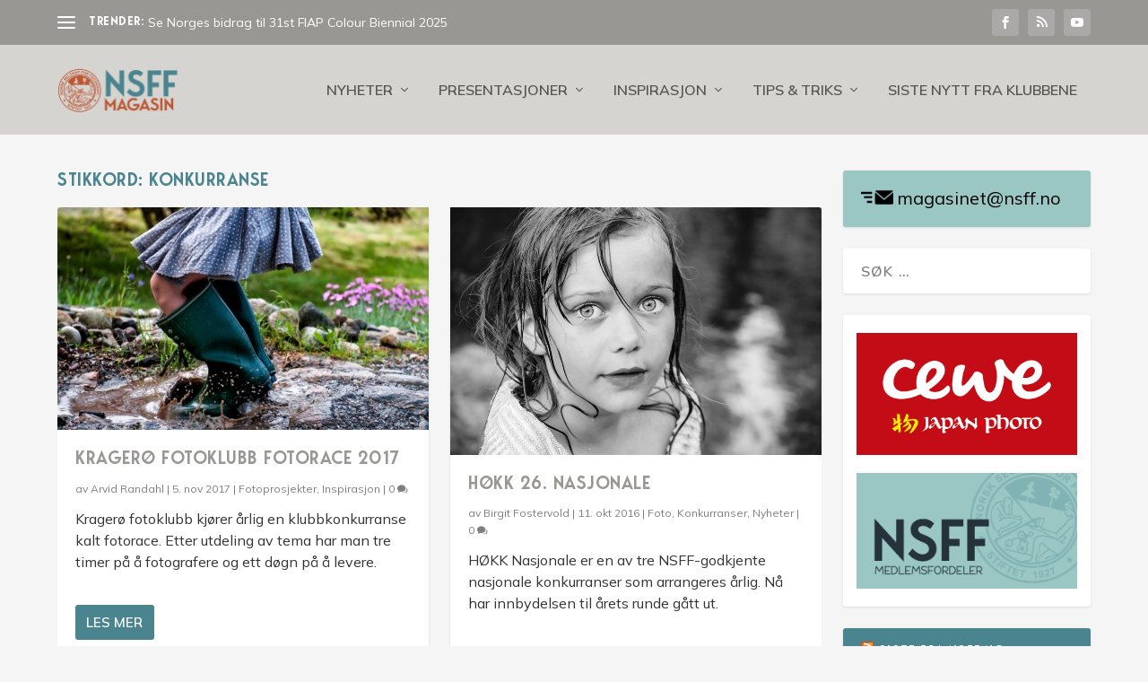

--- FILE ---
content_type: text/css
request_url: https://nsff.no/magasinet/wp-content/themes/nsff-magasin/style.css?ver=1.0
body_size: -36
content:
/*
Theme Name: NSFF Magasin
Theme URI: http://info.nsff.no/magasinet/
Template: Extra
Author: Birgit Fostervold
Author URI: http://www.substituttet.no
Description: Custom theme built on the Extra framework by Elegant Themes.
Version: 1.0
Updated: 2017-06-12 09:23:31

*/

